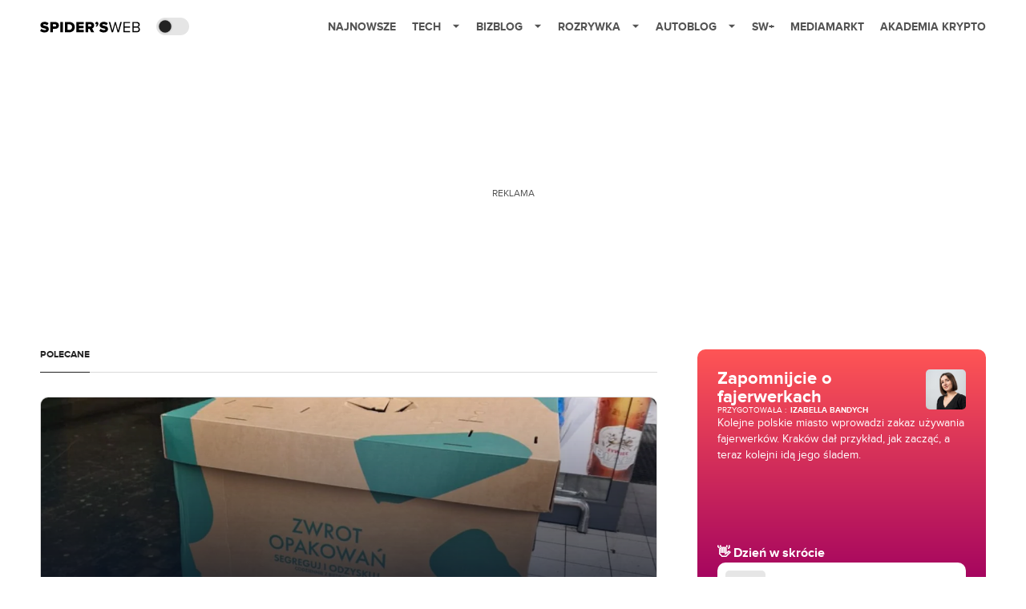

--- FILE ---
content_type: text/html; charset=utf-8
request_url: https://www.google.com/recaptcha/api2/aframe
body_size: 267
content:
<!DOCTYPE HTML><html><head><meta http-equiv="content-type" content="text/html; charset=UTF-8"></head><body><script nonce="f-fmKr7EUELI12GRHMX6tA">/** Anti-fraud and anti-abuse applications only. See google.com/recaptcha */ try{var clients={'sodar':'https://pagead2.googlesyndication.com/pagead/sodar?'};window.addEventListener("message",function(a){try{if(a.source===window.parent){var b=JSON.parse(a.data);var c=clients[b['id']];if(c){var d=document.createElement('img');d.src=c+b['params']+'&rc='+(localStorage.getItem("rc::a")?sessionStorage.getItem("rc::b"):"");window.document.body.appendChild(d);sessionStorage.setItem("rc::e",parseInt(sessionStorage.getItem("rc::e")||0)+1);localStorage.setItem("rc::h",'1769222157582');}}}catch(b){}});window.parent.postMessage("_grecaptcha_ready", "*");}catch(b){}</script></body></html>

--- FILE ---
content_type: text/css; charset=utf-8
request_url: https://spidersweb.pl/_next/static/css/26a45ff29894fa14.css
body_size: 378
content:
.QuickLinks_quickLinks__GZl_5{font-weight:700;font-size:14px;line-height:17px;text-transform:uppercase;z-index:2;position:relative;padding-top:25px;padding-bottom:25px}@media screen and (max-width:768px){.QuickLinks_quickLinks__GZl_5{padding-top:20px;padding-bottom:20px}}.QuickLinks_quickLinks__wraper__3cOEi{background-color:#b93327;border-radius:5px;overflow:hidden;display:flex;align-items:center;position:relative;padding-right:10px}@media screen and (max-width:63.99875em){.QuickLinks_quickLinks__wraper__3cOEi{flex-direction:column;padding-bottom:16px;padding-right:0;border-radius:15px}}.QuickLinks_quickLinks__wraper__shadow__tMvrd{content:"";background:linear-gradient(269.55deg,#b93327 62.92%,rgba(185,51,39,.28) 99.61%);height:80px;width:459px;position:absolute;right:0;z-index:2;border-radius:0 5px 5px 0}@media screen and (max-width:63.99875em){.QuickLinks_quickLinks__wraper__shadow__tMvrd{width:50px;bottom:0;height:67px}}.QuickLinks_quickLinks__GZl_5,.QuickLinks_quickLinks__GZl_5 a{color:#fff}.QuickLinks_quickLinks__title__Ftu5u{display:flex;background-color:#e32;color:#fff;padding:30px 20px;border-radius:5px 0 0 5px;flex:1 0 auto}@media screen and (max-width:63.99875em){.QuickLinks_quickLinks__title__Ftu5u{width:calc(100% - 40px);border-radius:15px 15px 0 0;padding:23px 20px}}.QuickLinks_quickLinks__title__Ftu5u>div:first-child{margin-right:13px}@media screen and (min-width:64em){.QuickLinks_quickLinks__title__Ftu5u>div:first-child span{display:none}}.QuickLinks_quickLinks__links__6QnoT{padding-right:205px;white-space:nowrap;overflow-x:scroll;padding-top:25px;padding-bottom:25px;-ms-overflow-style:none;scrollbar-width:none;flex:0 1 100%;transition:max-height .8s ease-in-out 0s}@media screen and (max-width:63.99875em){.QuickLinks_quickLinks__links__6QnoT{width:100%;padding-right:0;display:flex;flex-direction:column;padding-top:0;padding-bottom:10px;max-height:126px}}.QuickLinks_quickLinks__links__6QnoT>a{padding:0 25px}@media screen and (max-width:63.99875em){.QuickLinks_quickLinks__links__6QnoT>a{padding:16px 20px}.QuickLinks_quickLinks__links__6QnoT>a:first-child{margin-top:10px}}.QuickLinks_quickLinks__links__6QnoT>a:last-child{margin-right:0}.QuickLinks_quickLinks__links__6QnoT::-webkit-scrollbar{display:none}.QuickLinks_quickLinks__cta__7kPka{background-color:#fff;height:57px;display:flex;align-items:center;padding:0 25px;border-radius:5px;position:absolute;right:10px;z-index:3;box-shadow:-15px 0 10px #b93327}.QuickLinks_quickLinks__cta__7kPka .QuickLinks_pokazWiecejTematowButton__JFUcx,.QuickLinks_quickLinks__cta__7kPka a{color:#535353;width:100%;cursor:pointer}@media screen and (max-width:63.99875em){.QuickLinks_quickLinks__cta__7kPka{position:static;width:calc(100% - 70px);text-align:center;padding:0 12px;height:40px;background:#ececec;box-shadow:0 -10px 30px #b93327}}

--- FILE ---
content_type: application/javascript; charset=utf-8
request_url: https://spidersweb.pl/_next/static/chunks/4136.4e3aeb5cc9c6f41c.js
body_size: 3921
content:
(self.webpackChunk_N_E=self.webpackChunk_N_E||[]).push([[4136],{84136:function(t,o,e){"use strict";e.d(o,{Z:function(){return C}});var s=e(52322),r=e(2784),i=e(25237),l=e.n(i),a=e(65021),n=e(80970),c=function(t){return(0,s.jsx)("div",{children:(0,s.jsxs)("svg",{width:"24",height:"24",viewBox:"0 0 24 24",fill:"none",xmlns:"https://www.w3.org/2000/svg",children:[(0,s.jsx)("path",{d:"M17 3H3C1.89543 3 1 3.89543 1 5V19C1 20.1046 1.89543 21 3 21H17C18.1046 21 19 20.1046 19 19V5C19 3.89543 18.1046 3 17 3Z",stroke:"white",strokeWidth:"2",strokeLinecap:"round",strokeLinejoin:"round"}),(0,s.jsx)("path",{d:"M6.5 10C7.32843 10 8 9.32843 8 8.5C8 7.67157 7.32843 7 6.5 7C5.67157 7 5 7.67157 5 8.5C5 9.32843 5.67157 10 6.5 10Z",stroke:"white",strokeWidth:"2",strokeLinecap:"round",strokeLinejoin:"round"}),(0,s.jsx)("path",{d:"M19 15L14 10L3 21",stroke:"white",strokeWidth:"2",strokeLinecap:"round",strokeLinejoin:"round"})]})})};function _(t){return(0,s.jsx)("div",{children:(0,s.jsxs)("svg",{width:"28",height:"28",viewBox:"0 0 28 28",fill:"none",xmlns:"https://www.w3.org/2000/svg",children:[(0,s.jsx)("path",{d:"M14 27C21.1797 27 27 21.1797 27 14C27 6.8203 21.1797 1 14 1C6.8203 1 1 6.8203 1 14C1 21.1797 6.8203 27 14 27Z",stroke:"white",strokeWidth:"2",strokeLinecap:"round",strokeLinejoin:"round"}),(0,s.jsx)("path",{d:"M11 9L19 14L11 19V9Z",fill:"white",stroke:"white",strokeWidth:"2",strokeLinecap:"round",strokeLinejoin:"round"})]})})}var p=e(96577),d=e.n(p),u=e(83879),h=e.n(u),k=e(88369),m=e(14536),x=e(17239),b=e.n(x),v=e(77095);let g=t=>{let{title:o,titleWithoutHtmlCode:e,disableLink:r,relative_link:i,nrm_promo_post:l,service_name:n,className:c}=t;return r?(0,s.jsx)("span",{className:c,dangerouslySetInnerHTML:{__html:e}}):(0,s.jsx)(a.Z,{portal:n,relativeLink:i,promolink:l,children:(0,s.jsx)("span",{className:c,dangerouslySetInnerHTML:{__html:e}})})};var j=t=>{let{is_single:o,ID:e,title:r,disableLink:i,relative_link:l,nrm_promo_post:a,titleWithoutHtmlCode:n,titleColor:c,nrm_excerpt:_,service_name:p}=t,d="".concat(b().postTitle," post-title text-title-text-light dark:text-title-text-dark"),u=(0,v.u)(c);return(0,s.jsx)(s.Fragment,{children:(0,s.jsx)("h2",{className:d,style:u?{color:u}:void 0,children:(0,s.jsx)(g,{title:r,titleWithoutHtmlCode:n,disableLink:i,relative_link:l,nrm_promo_post:a,service_name:p,className:u?"":"text-title-text-light dark:text-title-text-dark"})})})},B=t=>{let{colorSource:o,post:e,premiumPosts:r}=t,{fields:i,category_hierarchical:l={},service_name:a,title:n,nrm_excerpt:c,ID:_,headline:p,has_title_color:d,title_color:u,headline_color:h,headline_name:x,nrm_top_level_category:b,nrm_typ:v,categories:g,relative_link:B,nrm_promo_post:w,size:f}=e,P=r?"#ecf0ff":d?u:"",V=(0,k.Ul)(n);return(0,s.jsxs)("div",{style:{paddingTop:"".concat(0,"px")},children:[(0,s.jsx)(m.Z,{headline:p,service_name:a,headline_color:d?u:h,headline_name:x,single:{isSingle:!1,category:b,type:v,breadcrumbs:!1,category_hierarchical:l},colorSource:d?u:o}),(0,s.jsx)(j,{is_single:!1,ID:_,title:n,relative_link:B,nrm_promo_post:w,titleWithoutHtmlCode:V,titleColor:P,nrm_excerpt:c,service_name:a})]})};let w=e(72670);var f=function(t){let{format:o,serviceName:e,link:r,thumbnail:i,post:l,colorSource:p,half:u,promolink:m,disableTitle:x,disableWhiteSource:b,thumbnailSize:v,placeholder:g,thumbnailAlt:j,priority:f,premiumPosts:P}=t;v&&(v[0],v[1]);let V=i;return!0===(0,k.mi)(V)&&(V=(0,k.nF)()),(0,s.jsxs)("div",{className:"".concat(h().postBoks," ").concat(h()["postBoks--"+o],"  ").concat(u?"".concat(h().postBoksHalf," post-boks--half"):""," ").concat(h()["postBoks--"+e]," post-boks"),children:[(0,s.jsx)("div",{className:h().postBoks__type,children:(0,s.jsx)(()=>{let{format:o}=t;switch(o){case"gallery":return(0,s.jsx)(c,{});case"video":return(0,s.jsx)(_,{});default:return(0,s.jsx)(s.Fragment,{})}},{})}),(0,s.jsxs)("div",{className:"".concat(h().postBoks__img," post-boks__img ").concat(u?"post-boks__img--half":null),children:[(0,s.jsx)(a.Z,{portal:e,relativeLink:r,promolink:m,children:(0,s.jsx)("figure",{style:{position:"relative"},className:"thumbnail",children:V&&0!=V&&!g?(0,s.jsx)(d(),{priority:!!f&&f,src:(0,k.lA)(V),alt:j,fill:!0,sizes:"100vw",style:{objectFit:"cover"}}):(0,s.jsx)(s.Fragment,{})})}),u&&l.nrm_indicator?(0,s.jsxs)("div",{className:h().postBoks__indicator,children:[l.nrm_indicator.icon?(0,s.jsx)("span",{className:h().postBoks__indicator__icon,children:w(l.nrm_indicator.icon)}):null,l.nrm_indicator.text?(0,s.jsx)("span",{className:h().postBoks__indicator__text,children:l.nrm_indicator.text}):null]}):null]}),(0,s.jsx)("div",{className:"".concat(h().postBoks__content," medium ").concat(u||b?"":"white"),children:x?null:(0,s.jsxs)("div",{style:{height:"100%",display:"flex",flexDirection:"column",justifyContent:"space-between"},children:[(0,s.jsx)(B,{post:l,colorSource:p,headerSize:"M",premiumPosts:P}),(0,s.jsx)("div",{className:"".concat(h().postInfo," post-info"),children:g?null:(0,s.jsx)(n.ZP,{post:l,is_single:!1,premiumPosts:P})})]})})]})},P=e(62139),V=e(23640),F=e.n(V),y=()=>(0,s.jsxs)("svg",{width:"96",height:"96",viewBox:"0 0 96 96",fill:"none",xmlns:"https://www.w3.org/2000/svg",children:[(0,s.jsx)("path",{d:"M48 88C70.0914 88 88 70.0914 88 48C88 25.9086 70.0914 8 48 8C25.9086 8 8 25.9086 8 48C8 70.0914 25.9086 88 48 88Z",stroke:"white",strokeWidth:"2",strokeLinecap:"round",strokeLinejoin:"round"}),(0,s.jsx)("path",{d:"M40 32L64 48L40 64V32Z",fill:"white",stroke:"white",strokeWidth:"2",strokeLinecap:"round",strokeLinejoin:"round"})]});class A extends r.Component{youtube_parser(t){var o=t.match(/^.*((youtu.be\/)|(v\/)|(\/u\/\w\/)|(embed\/)|(watch\?))\??v?=?([^#\&\?]*).*/);return!!o&&11==o[7].length&&o[7]}render(){let{isVideo:t,displayVideo:o}=this.state,{format:e,serviceName:r,link:i,thumbnail:l,post:c,colorSource:_,promolink:p,video:d,disableTitle:u,thumbnailAlt:m}=this.props,{fields:x}=c,b={};return x&&(x.bg_image&&(b={...b={...b={...b,backgroundSize:"cover"},backgroundImage:"url(".concat(x.bg_image,")")},backgroundPosition:"center"}),x.boks_dark_mode_background_color?b={...b,backgroundColor:"".concat(x.boks_dark_mode_background_color)}:x.boks_white_mode_background_color&&(b={...b,backgroundColor:"".concat(x.boks_white_mode_background_color)})),(0,s.jsxs)("div",{className:"".concat(h().postBoks," ").concat(h()["postBoks--"+e]," ").concat(h()["postBoks--"+r]," post-boks"),style:b,children:[(0,s.jsxs)("div",{className:"".concat(h().postBoks__img," ").concat(h().postBoks__imgAside),children:[o?(0,s.jsx)(F(),{className:h().youtube,id:this.youtube_parser(d.match(/src=\S+"/g).toString().replace('src="',"").replace('"',""))}):null,o?null:(0,s.jsx)("figure",{children:(0,s.jsx)(a.Z,{portal:r,relativeLink:i,promolink:p,children:(0,s.jsx)("img",{src:(0,k.lA)(l),alt:m})})}),t&&!o?(0,s.jsx)("div",{onClick:()=>this.setState({displayVideo:!0}),className:h().playVideo,children:(0,s.jsx)(y,{})}):null]}),(0,s.jsx)("div",{className:"".concat(h().postBoks__content," medium"),children:u?null:(0,s.jsxs)("div",{children:[(0,s.jsx)(P.default,{is_single:!1,post:c,colorSource:_}),(0,s.jsx)("div",{className:h().postInfo,children:(0,s.jsx)(n.ZP,{post:c,is_single:!1})})]})})]})}constructor(t){super(t),this.state={isVideo:!!this.props.post.fields.video,displayVideo:!1}}}var N=e(91126);let L=l()(()=>Promise.resolve().then(e.bind(e,8102)),{loadableGenerated:{webpack:()=>[8102]}});var C=t=>{let{post:o,half:e=!1,thumbnailType:r,disableWhiteSource:i=!1,thumbnailSize:l="",placeholder:a,priority:n=!1,premiumPosts:c=!1}=t,_=!!e,p=o.nrm_promo_post,d=!!o.fields&&o.fields.disable_title;switch(o.format){case"normal":case"video":case"gallery":return(0,s.jsx)(f,{title:o.title,format:o.format,thumbnail:o.nrm_image[r],post:o,serviceName:o.service_name,half:e,colorSource:_,promolink:p,link:o.relative_link,disableTitle:d,disableWhiteSource:i,thumbnailSize:l,thumbnailAlt:o.thumbnail_alt,placeholder:a,priority:n,premiumPosts:c});case"aside":return(0,s.jsx)(A,{serviceName:o.service_name,format:o.format,post:o,thumbnail:o.nrm_image["post-boks-big"],promolink:p,link:o.relative_link,video:o.fields.video,disableTitle:d,thumbnailSize:l,thumbnailAlt:o.thumbnail_alt,placeholder:a});case"adboks":return(0,s.jsx)("div",{className:"".concat(h().postBoks," ").concat(h()["postBoks--"+o.format]," post-boks--half post-boks ").concat(h().postBoksSkeleton),children:(0,s.jsx)(N.sV,{singleRequest:!0,dfpNetworkId:"1042598",collapseEmptyDivs:!1,children:(0,s.jsx)(L,{device:"desktop",attrs:o,refresh:!0})})});default:return(0,s.jsx)(f,{title:o.title,format:o.format,thumbnail:o.nrm_image[r],post:o,serviceName:o.service_name,half:e,colorSource:_,promolink:p,link:o.relative_link,thumbnailSize:l,thumbnailAlt:o.thumbnail_alt,placeholder:a})}}},98577:function(t,o,e){"use strict";var s=e(52322);e(2784);var r=e(53505);let i=e(72670);o.Z=function(t){let{img:o,className:e,figcaption:l}=t;return(0,s.jsx)(r.wY,{className:e,src:o,alt:"",placeholder:t=>{let{imageProps:o,ref:e}=t;return(0,s.jsx)("figure",{ref:e})},actual:t=>{let{imageProps:o}=t;return(0,s.jsxs)("figure",{children:[(0,s.jsx)("img",{...o}),void 0!==l&&"string"==typeof l?i(l):null]})}})}},80970:function(t,o,e){"use strict";e.d(o,{M3:function(){return _}});var s=e(52322);e(2784);var r=e(65021),i=e(98577),l=e(63136),a=e.n(l),n=e(88369);let c=t=>{let{author:o,disableAvatar:e,disableLazyImage:r,avatarDeley:l,disableContent:c,textInOneLine:_,noShowDate:d,service_name:u=null}=t,{name:h,date:k,number:m,role:x}=o,b=p(u);return(0,s.jsxs)("div",{className:"post-author ".concat(a().postAuthor),children:[e?null:(0,s.jsx)("div",{className:"".concat(a().postAuthor__avatar," post-author__avatar"),children:(0,s.jsx)(s.Fragment,{children:void 0===l||l?(0,s.jsx)(i.Z,{className:"user-avatar",img:"".concat(b).concat(o.relative_link.replace("/author/","/authors/"),"-28x28.webp"),disableLazyImage:r,alt:"avatar"}):(0,s.jsx)("div",{style:{borderRadius:"10%",overflow:"hidden",width:"100%",height:"100%"}})})}),c?(0,s.jsx)(s.Fragment,{}):(0,s.jsx)(s.Fragment,{children:(0,s.jsxs)("div",{className:_?"".concat(a().postAuthor__content," post-author__content ").concat(a().postAuthor__content_oneline):"".concat(a().content," post-author__content"),children:[h?(0,s.jsx)("div",{className:a().postAuthor__name,children:h}):null,x?(0,s.jsx)("div",{className:a().postAuthor__subtitle,children:x}):null,k&&!d?(0,s.jsx)("div",{className:a().postAuthor__subtitle,suppressHydrationWarning:!0,children:(0,n.p6)((0,n.o0)(k))}):null]})}),m>0?(0,s.jsx)("div",{className:a().postAuthor__number,children:m}):null]})},_=t=>{let{post:o,disableAvatar:e,disableLazyImage:i,textInOneLine:l,noShowDate:a}=t,{nrm_author:n,service_name:_,nrm_time:p}=o;n.relative_link=n.relative_link.replace("jediuszekgmail-com","pawel_grabowski");let d={name:n.name,date:p,role:t.post.role||"",relative_link:n.relative_link};return(0,s.jsx)(r.Z,{portal:_,relativeLink:n.relative_link,linkStructure:"/author/[name]",children:(0,s.jsx)(c,{author:d,disableAvatar:e,disableLazyImage:i,textInOneLine:l,noShowDate:a,service_name:_})})};o.ZP=_;let p=t=>{switch(t){case"post":default:return"https://cdn-sw.spidersweb.pl";case"rozrywka":return"https://cdn-rb.spidersweb.pl";case"autoblog":return"https://cdn-ab.spidersweb.pl";case"bizblog":return"https://cdn-bb.spidersweb.pl"}}},83879:function(t){t.exports={postBoks:"BoxForPostVertical_postBoks__FWFsS",postBoks__type:"BoxForPostVertical_postBoks__type__lGVBM",postBoks__type__name:"BoxForPostVertical_postBoks__type__name__OTkaQ",postBoks__content:"BoxForPostVertical_postBoks__content__LFEj_",postBoks__img:"BoxForPostVertical_postBoks__img__kLTov",postBoks__imgAside:"BoxForPostVertical_postBoks__imgAside__vfHLe",postInfo:"BoxForPostVertical_postInfo__OyNKX","postBoks--normal":"BoxForPostVertical_postBoks--normal__O6Jyv","postBoks--aside":"BoxForPostVertical_postBoks--aside__5zgSz",playVideo:"BoxForPostVertical_playVideo__FAX9Z","postBoks__img--video":"BoxForPostVertical_postBoks__img--video__xVueC",youtube:"BoxForPostVertical_youtube__YDg8_",postBoksHalf:"BoxForPostVertical_postBoksHalf__c4GHC",postBoks__indicator:"BoxForPostVertical_postBoks__indicator__HRIzX",postBoks__indicator__icon:"BoxForPostVertical_postBoks__indicator__icon__4pMus","postBoks--rozrywka":"BoxForPostVertical_postBoks--rozrywka__VpDuo",label:"BoxForPostVertical_label__TntND","post-row--rozrywka":"BoxForPostVertical_post-row--rozrywka__Qqrw5","postBoks--autoblog":"BoxForPostVertical_postBoks--autoblog__dHQez","post-row--autoblog":"BoxForPostVertical_post-row--autoblog__qxljJ","postBoks--bizblog":"BoxForPostVertical_postBoks--bizblog__4v2LC","post-row--bizblog":"BoxForPostVertical_post-row--bizblog__KiMFD","postBoks--bezprawnik":"BoxForPostVertical_postBoks--bezprawnik__m78Lq","post-row--bezprawnik":"BoxForPostVertical_post-row--bezprawnik__d1zFS","postBoks--plus":"BoxForPostVertical_postBoks--plus__H0OjF","post-row--plus":"BoxForPostVertical_post-row--plus__IPQe_","big-posts":"BoxForPostVertical_big-posts__sOXj4","post-boks__img":"BoxForPostVertical_post-boks__img__3SBte",white:"BoxForPostVertical_white__jOzHK","post-source":"BoxForPostVertical_post-source__SSLWC",postBoksSkeleton:"BoxForPostVertical_postBoksSkeleton__SVMIP"}},17239:function(t){t.exports={postTitle:"PostTitle_postTitle__h7nr_",postExcerpt:"PostTitle_postExcerpt__5PJto",postTitleM:"PostTitle_postTitleM__DxoFK"}},63136:function(t){t.exports={postAuthor:"PostAuthor_postAuthor__CHQDT",postAuthor__content_oneline:"PostAuthor_postAuthor__content_oneline__auU5H",postAuthor__number:"PostAuthor_postAuthor__number__GVDt_",postAuthor__name:"PostAuthor_postAuthor__name__AJUWC",postAuthor__subtitle:"PostAuthor_postAuthor__subtitle__VKfaQ",postAuthor__avatar:"PostAuthor_postAuthor__avatar__6UdBN",content:"PostAuthor_content__GPMAb"}}}]);

--- FILE ---
content_type: application/javascript; charset=utf-8
request_url: https://fundingchoicesmessages.google.com/f/AGSKWxXY5IBrYMxE_pW4vPlL7aVkwTyNTe10L8MTgAZK7UF87O7-06Gog3ue_w5S-EP-zOiuOBjIWHIbW5fgjKI5KkAOWMNNuDTagsfXahyidG6lNJiATgsKXFsolGY-xz3Otv3IlzEbcc1Uf5H5JPuqJJRQb4ippewSKDfvs5aLRn22tAzW6ti9iqt8Vg==/_/ads/cbr.&show_ad_/triadshow./im.cams./ad2gate.
body_size: -1290
content:
window['fa4cb5b1-9897-4bec-ad84-fafb1dd31aaa'] = true;

--- FILE ---
content_type: application/javascript; charset=utf-8
request_url: https://spidersweb.pl/_next/static/chunks/8063.a04838279057b1d7.js
body_size: 3174
content:
(self.webpackChunk_N_E=self.webpackChunk_N_E||[]).push([[8063,2559],{98063:function(e,t,n){"use strict";n.r(t),n.d(t,{default:function(){return f}});var r=n(52322),s=n(50310),i=n(18897),l=n.n(i);n(2784);var o=n(98202),a=n.n(o),_=n(96577),c=n.n(_),u=n(88369),m=n(65021),d=e=>{let{post:t}=e,n=t.nrm_image.single_page,s=(0,u.mi)(n)?(0,u.nF)():n;return(0,r.jsx)("section",{className:a().single__thumnail,children:(0,r.jsx)(m.Z,{portal:t.service_name,relativeLink:t.relative_link,promolink:t.nrm_promo_post,children:(0,r.jsx)(c(),{src:(0,u.lA)(s),alt:t.thumbnail_alt,height:524,width:1180,loading:"eager",sizes:"(max-width: 360px) 306px, (max-width: 414px) 360px"})})})},h=n(62832),g=n(62139),p=n(80970),x=e=>{let{post:t,isSingle:n,postID:s,placeholder:i,headerSize:o}=e;return(0,r.jsxs)("header",{className:l().header,children:[(0,r.jsx)("div",{className:l().postTitle,children:(0,r.jsx)(g.default,{post:t,is_single:n,headerSize:o})}),s&&(0,r.jsx)("div",{className:"".concat(l().postInfo," post-info py-4"),children:!i&&(t.nrm_multi_authors?(0,r.jsx)(h.G,{post:t,disableTitle:!0}):(0,r.jsx)(p.ZP,{post:t,isSingle:n,textInOneLine:!0,noShowDate:!0}))})]})},v=n(72559),j=e=>{let{post:t,isSingle:n,disableAdSlots:s,className:i,placeholder:l=!1,children:o,headerSize:_}=e,c=t.ID||null,u=n&&t.nrm_partne;return(0,r.jsxs)("article",{className:" ".concat(a().single," bg-main-bg-light dark:bg-main-bg-dark z-2 ").concat(i),children:[u&&(0,r.jsx)(v.default,{fields:t.nrm_partner}),(0,r.jsx)(x,{post:t,isSingle:n,postID:c,placeholder:l,headerSize:_}),c&&(0,r.jsx)(d,{post:t,isSingle:n,postID:c,disableAdSlots:s,children:o})]})};function A(e){let{link:t,title:n,imageUrl:s,author:i,publishedAt:l,category:o,service:a,promolink:_}=e;return(0,r.jsx)("div",{className:"relative aspect-[16/9] w-full overflow-hidden rounded-[10px]",children:(0,r.jsxs)(m.Z,{relativeLink:t,portal:a,promolink:_,children:[(0,r.jsx)(c(),{src:(0,u.lA)(s)||"/placeholder.svg",alt:n,fill:!0,className:"object-cover",priority:!0}),(0,r.jsx)("div",{className:"absolute inset-0 bg-gradient-to-t from-darkBG from-0% to-transparent to-70%"}),(0,r.jsxs)("div",{className:"absolute inset-0 flex flex-col justify-end p-4",children:[(0,r.jsxs)("div",{className:"flex items-center gap-2 text-[10px] font-bold uppercase mb-2 sm:mb-3",children:[(0,r.jsx)(m.Z,{relativeLink:o.relative_link,portal:a,children:(0,r.jsx)("span",{className:"text-white/80 hover:text-white transition-colors",children:o.name})}),(0,r.jsx)("span",{className:"text-white/80",children:(0,u.p6)((0,u.N_)(l))})]}),(0,r.jsx)(m.Z,{relativeLink:t,portal:a,children:(0,r.jsx)("h2",{className:"text-[16px] sm:text-[18px] lg:text-[24px] leading-[110%] text-[#E9E8E8] font-bold mb-3 sm:mb-4",children:n})}),(0,r.jsx)(m.Z,{relativeLink:i.relative_link,portal:a,children:(0,r.jsx)("span",{className:"text-[10px] font-bold uppercase text-white/80 hover:text-white transition-colors",children:i.name})})]})]})})}var f=e=>{let{posts:t,fields:n,placeholder:i}=e,o=t.length%2!=0;return(0,r.jsxs)("div",{className:"".concat(l().largePosts," bg-main-bg-light dark:bg-main-bg-dark"),children:[(0,r.jsx)("div",{className:l().sectionTitle,children:(0,r.jsx)(s.Z,{fields:n})}),o&&t.length>0&&(0,r.jsx)("div",{className:"".concat(l().compositionArticle," hidden md:block"),children:(0,r.jsx)(j,{post:t[0],isSingle:!1,disableAdSlots:!0,className:"",placeholder:i,headerSize:"M"})}),o&&t.length>0&&(0,r.jsx)("div",{className:"md:hidden pt-6 ",children:(0,r.jsx)(A,{link:t[0].relative_link,title:t[0].title,imageUrl:t[0].nrm_image.single_page,author:t[0].nrm_author,publishedAt:t[0].post_date_time.ISO_8601,category:t[0].nrm_top_level_category,service:t[0].service_name,promolink:t[0].nrm_promo_post},t[0].ID)}),t.length>1&&(0,r.jsx)("div",{className:"grid grid-cols-1 md:grid-cols-2 gap-6 pt-6 desktop:pt-0",children:t.slice(o?1:0).map(e=>(0,r.jsx)(A,{link:e.relative_link,title:e.title,imageUrl:e.nrm_image.single_page,author:e.nrm_author,publishedAt:e.post_date_time.ISO_8601,category:e.nrm_top_level_category,service:e.service_name,promolink:e.nrm_promo_post},e.ID))})]})}},98577:function(e,t,n){"use strict";var r=n(52322);n(2784);var s=n(53505);let i=n(72670);t.Z=function(e){let{img:t,className:n,figcaption:l}=e;return(0,r.jsx)(s.wY,{className:n,src:t,alt:"",placeholder:e=>{let{imageProps:t,ref:n}=e;return(0,r.jsx)("figure",{ref:n})},actual:e=>{let{imageProps:t}=e;return(0,r.jsxs)("figure",{children:[(0,r.jsx)("img",{...t}),void 0!==l&&"string"==typeof l?i(l):null]})}})}},72559:function(e,t,n){"use strict";n.r(t);var r=n(52322),s=n(98577),i=n(87439),l=n.n(i),o=n(88369);t.default=function(e){let{fields:t}=e,n=null;return t.partner_img&&(n=t.partner_img,!0===(0,o.mi)(n)&&(n=(0,o.nF)())),(0,r.jsx)("div",{className:l().partnerLogo_outwraper,style:{backgroundColor:t.bg_color},children:(0,r.jsxs)("div",{className:l().partnerLogo,children:[(0,r.jsx)("div",{className:l().partnerLogo__txt,children:t.partenr_txt}),(0,r.jsx)("div",{className:l().partnerLogo__img,children:(0,r.jsx)("a",{href:t.partner_link,target:"_blanck",children:(0,r.jsx)(s.Z,{img:n})})})]})})}},80970:function(e,t,n){"use strict";n.d(t,{M3:function(){return c}});var r=n(52322);n(2784);var s=n(65021),i=n(98577),l=n(63136),o=n.n(l),a=n(88369);let _=e=>{let{author:t,disableAvatar:n,disableLazyImage:s,avatarDeley:l,disableContent:_,textInOneLine:c,noShowDate:m,service_name:d=null}=e,{name:h,date:g,number:p,role:x}=t,v=u(d);return(0,r.jsxs)("div",{className:"post-author ".concat(o().postAuthor),children:[n?null:(0,r.jsx)("div",{className:"".concat(o().postAuthor__avatar," post-author__avatar"),children:(0,r.jsx)(r.Fragment,{children:void 0===l||l?(0,r.jsx)(i.Z,{className:"user-avatar",img:"".concat(v).concat(t.relative_link.replace("/author/","/authors/"),"-28x28.webp"),disableLazyImage:s,alt:"avatar"}):(0,r.jsx)("div",{style:{borderRadius:"10%",overflow:"hidden",width:"100%",height:"100%"}})})}),_?(0,r.jsx)(r.Fragment,{}):(0,r.jsx)(r.Fragment,{children:(0,r.jsxs)("div",{className:c?"".concat(o().postAuthor__content," post-author__content ").concat(o().postAuthor__content_oneline):"".concat(o().content," post-author__content"),children:[h?(0,r.jsx)("div",{className:o().postAuthor__name,children:h}):null,x?(0,r.jsx)("div",{className:o().postAuthor__subtitle,children:x}):null,g&&!m?(0,r.jsx)("div",{className:o().postAuthor__subtitle,suppressHydrationWarning:!0,children:(0,a.p6)((0,a.o0)(g))}):null]})}),p>0?(0,r.jsx)("div",{className:o().postAuthor__number,children:p}):null]})},c=e=>{let{post:t,disableAvatar:n,disableLazyImage:i,textInOneLine:l,noShowDate:o}=e,{nrm_author:a,service_name:c,nrm_time:u}=t;a.relative_link=a.relative_link.replace("jediuszekgmail-com","pawel_grabowski");let m={name:a.name,date:u,role:e.post.role||"",relative_link:a.relative_link};return(0,r.jsx)(s.Z,{portal:c,relativeLink:a.relative_link,linkStructure:"/author/[name]",children:(0,r.jsx)(_,{author:m,disableAvatar:n,disableLazyImage:i,textInOneLine:l,noShowDate:o,service_name:c})})};t.ZP=c;let u=e=>{switch(e){case"post":default:return"https://cdn-sw.spidersweb.pl";case"rozrywka":return"https://cdn-rb.spidersweb.pl";case"autoblog":return"https://cdn-ab.spidersweb.pl";case"bizblog":return"https://cdn-bb.spidersweb.pl"}}},62832:function(e,t,n){"use strict";n.d(t,{G:function(){return a}});var r=n(52322),s=n(50310),i=n(80970),l=n(26890),o=n.n(l);function a(e){let{post:t,disableTitle:n}=e,l=t.nrm_multi_authors,a=t.fields.multi_authors;return(0,r.jsx)(r.Fragment,{children:l?(0,r.jsxs)(r.Fragment,{children:[n?null:(0,r.jsx)(s.Z,{className:"mb-6",fields:{title:"TEKST PRZYGOTOWALI"}}),(0,r.jsx)("div",{className:o().multiAuthors,children:l.map((e,n)=>{var s;let l=e.role||a&&(null===(s=a[n])||void 0===s?void 0:s.role)||"",_={nrm_author:{avatar:(e=e.author).avatar,name:e.name,relative_link:e.relative_link},role:l,nrm_date:l,service_name:t.service_name};return(0,r.jsx)("div",{className:o().multiAuthors__item,children:(0,r.jsx)(i.M3,{post:_})},n)})})]}):null})}},18897:function(e){e.exports={largePosts:"LargePosts_largePosts__32_xF",sectionTitle:"LargePosts_sectionTitle__S4T02",header:"LargePosts_header__bdQl4",timeDivider:"LargePosts_timeDivider__8TRkn",timeInfo:"LargePosts_timeInfo__F2D4N",compositionArticle:"LargePosts_compositionArticle__wiNgd",postTitle:"LargePosts_postTitle__OPmPh"}},87439:function(e){e.exports={partnerLogo:"PartnerLogo_partnerLogo__IsvKU",partnerLogo__txt:"PartnerLogo_partnerLogo__txt__Bs4xz",partnerLogo__img:"PartnerLogo_partnerLogo__img__4D8kN",partnerLogo_outwraper:"PartnerLogo_partnerLogo_outwraper__FPRfw"}},63136:function(e){e.exports={postAuthor:"PostAuthor_postAuthor__CHQDT",postAuthor__content_oneline:"PostAuthor_postAuthor__content_oneline__auU5H",postAuthor__number:"PostAuthor_postAuthor__number__GVDt_",postAuthor__name:"PostAuthor_postAuthor__name__AJUWC",postAuthor__subtitle:"PostAuthor_postAuthor__subtitle__VKfaQ",postAuthor__avatar:"PostAuthor_postAuthor__avatar__6UdBN",content:"PostAuthor_content__GPMAb"}},26890:function(e){e.exports={multiAuthors:"PostMultiAuthors_multiAuthors__Mim6b",multiAuthors__item:"PostMultiAuthors_multiAuthors__item__okV2q",multiAuthors__image:"PostMultiAuthors_multiAuthors__image__Afh79",multiAuthors__name:"PostMultiAuthors_multiAuthors__name__c7ivW",single__content:"PostMultiAuthors_single__content__Ig2Cn","multi-authors":"PostMultiAuthors_multi-authors__hUIbi",multiAuthorsAvatar:"PostMultiAuthors_multiAuthorsAvatar__ZAX1N",multiAuthorsAvatar__item:"PostMultiAuthors_multiAuthorsAvatar__item__FE6Jc"}},98202:function(e){e.exports={"show-for-small":"Single_show-for-small__RS5cF","hide-for-large":"Single_hide-for-large__jiCQ0","show-for-large":"Single_show-for-large__t5krN","show-for-medium-up":"Single_show-for-medium-up__jAYto",singleHeader:"Single_singleHeader__jaJRm",slot2Container:"Single_slot2Container__Dt_Xp",singleHeaderPlus:"Single_singleHeaderPlus__BlC9Y",CompositionArticleWrapper:"Single_CompositionArticleWrapper__Q4x5z",single:"Single_single__UcgSW",single__header:"Single_single__header__NAC_u",postInfo:"Single_postInfo__UA_1v",label:"Single_label__2rYqH",lead:"Single_lead__lMDt_",single__thumnail:"Single_single__thumnail__ACXPN","animation-16jpnkj":"Single_animation-16jpnkj__AinHs",single__content:"Single_single__content__YWxss",single__contentColumn_ads_fix:"Single_single__contentColumn_ads_fix__0XCEx",single__contentStyle:"Single_single__contentStyle__4jKzs","singl-page":"Single_singl-page__m3YUB",single__contentPremium:"Single_single__contentPremium__WT2S6",containerPlus:"Single_containerPlus__OkaFd","has-background":"Single_has-background__TAY4g","pop-up":"Single_pop-up__ywv3F",wide:"Single_wide___dF4n",full:"Single_full__x32ft",single__btn:"Single_single__btn__x8dLV","single__content--margin-left-00":"Single_single__content--margin-left-00__awhQs","single__content-style":"Single_single__content-style__CxRaL","wp-block-column":"Single_wp-block-column__bst0Y","article-footer":"Single_article-footer__zWBG4",singleContentPlus:"Single_singleContentPlus__cf_Kn",divWithBorder:"Single_divWithBorder__UJE0v"}}}]);

--- FILE ---
content_type: application/javascript; charset=utf-8
request_url: https://spidersweb.pl/_next/static/chunks/9884.48e7cd53c8201e5b.js
body_size: 1564
content:
(self.webpackChunk_N_E=self.webpackChunk_N_E||[]).push([[9884],{89884:function(t,e,s){"use strict";s.r(e);var o=s(52322);s(2784);var _=s(80970),n=s(65021),r=s(91892),a=s(78550),i=s.n(a),l=s(88369);let c=s(72670),u=t=>{let{post:e,placeholder:s}=t;return(0,o.jsxs)("div",{className:"".concat(i().quote," ").concat(i().hotPosts__quotes__item," bg-main-bg-light dark:bg-main-bg-dark"),children:[(0,o.jsx)("div",{className:i().quote__title,children:s?null:(0,o.jsxs)(o.Fragment,{children:[(0,r.H)(e)?(0,o.jsx)("div",{className:i().quote__title__cell,children:(0,o.jsx)(r.o,{post:e})}):(0,o.jsx)(o.Fragment,{}),(0,o.jsx)("div",{className:i().quote__title__cell,children:e.nrm_time.hour})]})}),(0,o.jsx)("div",{className:"".concat(i().quote__content," ").concat(i().quote__contentTitle),children:(0,o.jsx)(n.Z,{portal:e.service_name,relativeLink:e.relative_link,promolink:e.nrm_promo_post,children:(0,o.jsx)("span",{dangerouslySetInnerHTML:{__html:(0,l.Ul)(e.title)}})})}),(0,o.jsx)("div",{className:i().quote__author,children:s?null:(0,o.jsx)(_.ZP,{post:e,disableAvatar:!1,disableLazyImage:!0})})]})};e.default=t=>{let{posts:e,isLoaded:s,fields:_,placeholder:n}=t;return(0,o.jsxs)("div",{className:"".concat(i().hotPosts," container container-bg bg-main-bg-light dark:bg-main-bg-dark"),children:[(0,o.jsx)("div",{className:i().hotPosts__title,children:_.subtitle}),_.title?(0,o.jsx)("div",{className:i().hotPost,children:(0,o.jsx)("div",{className:i().hotPost__title,children:c(_.title)})}):null,(0,o.jsx)("div",{className:i().hotPosts__quotes,children:s?(0,o.jsx)("div",{children:"loaded"}):e.map((t,e)=>(0,o.jsx)(u,{kay:t.ID,post:t,placeholder:n},e))})]})}},91892:function(t,e,s){"use strict";s.d(e,{H:function(){return r},o:function(){return a}});var o=s(52322),_=s(66665),n=s.n(_);let r=t=>{let e=!1;return t.nrm_dont_miss_it?e=t.nrm_dont_miss_it:t.nrm_interactions>150&&(e="Nie przegap"),e},a=t=>{let{post:e}=t;return r(e)?(0,o.jsxs)("div",{className:"".concat(n().ringContainer," ring-container"),children:[(0,o.jsx)("div",{className:"".concat(n().ringring," ringring")}),(0,o.jsx)("div",{className:n().circle})]}):(0,o.jsx)(o.Fragment,{})}},98577:function(t,e,s){"use strict";var o=s(52322);s(2784);var _=s(53505);let n=s(72670);e.Z=function(t){let{img:e,className:s,figcaption:r}=t;return(0,o.jsx)(_.wY,{className:s,src:e,alt:"",placeholder:t=>{let{imageProps:e,ref:s}=t;return(0,o.jsx)("figure",{ref:s})},actual:t=>{let{imageProps:e}=t;return(0,o.jsxs)("figure",{children:[(0,o.jsx)("img",{...e}),void 0!==r&&"string"==typeof r?n(r):null]})}})}},80970:function(t,e,s){"use strict";s.d(e,{M3:function(){return c}});var o=s(52322);s(2784);var _=s(65021),n=s(98577),r=s(63136),a=s.n(r),i=s(88369);let l=t=>{let{author:e,disableAvatar:s,disableLazyImage:_,avatarDeley:r,disableContent:l,textInOneLine:c,noShowDate:h,service_name:d=null}=t,{name:p,date:m,number:v,role:P}=e,g=u(d);return(0,o.jsxs)("div",{className:"post-author ".concat(a().postAuthor),children:[s?null:(0,o.jsx)("div",{className:"".concat(a().postAuthor__avatar," post-author__avatar"),children:(0,o.jsx)(o.Fragment,{children:void 0===r||r?(0,o.jsx)(n.Z,{className:"user-avatar",img:"".concat(g).concat(e.relative_link.replace("/author/","/authors/"),"-28x28.webp"),disableLazyImage:_,alt:"avatar"}):(0,o.jsx)("div",{style:{borderRadius:"10%",overflow:"hidden",width:"100%",height:"100%"}})})}),l?(0,o.jsx)(o.Fragment,{}):(0,o.jsx)(o.Fragment,{children:(0,o.jsxs)("div",{className:c?"".concat(a().postAuthor__content," post-author__content ").concat(a().postAuthor__content_oneline):"".concat(a().content," post-author__content"),children:[p?(0,o.jsx)("div",{className:a().postAuthor__name,children:p}):null,P?(0,o.jsx)("div",{className:a().postAuthor__subtitle,children:P}):null,m&&!h?(0,o.jsx)("div",{className:a().postAuthor__subtitle,suppressHydrationWarning:!0,children:(0,i.p6)((0,i.o0)(m))}):null]})}),v>0?(0,o.jsx)("div",{className:a().postAuthor__number,children:v}):null]})},c=t=>{let{post:e,disableAvatar:s,disableLazyImage:n,textInOneLine:r,noShowDate:a}=t,{nrm_author:i,service_name:c,nrm_time:u}=e;i.relative_link=i.relative_link.replace("jediuszekgmail-com","pawel_grabowski");let h={name:i.name,date:u,role:t.post.role||"",relative_link:i.relative_link};return(0,o.jsx)(_.Z,{portal:c,relativeLink:i.relative_link,linkStructure:"/author/[name]",children:(0,o.jsx)(l,{author:h,disableAvatar:s,disableLazyImage:n,textInOneLine:r,noShowDate:a,service_name:c})})};e.ZP=c;let u=t=>{switch(t){case"post":default:return"https://cdn-sw.spidersweb.pl";case"rozrywka":return"https://cdn-rb.spidersweb.pl";case"autoblog":return"https://cdn-ab.spidersweb.pl";case"bizblog":return"https://cdn-bb.spidersweb.pl"}}},78550:function(t){t.exports={hotPosts:"HotPosts_hotPosts__QT0V5",hotPosts__title:"HotPosts_hotPosts__title__vUKL7","hotPosts__quotes-authors":"HotPosts_hotPosts__quotes-authors__0fV4H",hotPosts__quotes:"HotPosts_hotPosts__quotes__zBWn8",active:"HotPosts_active__6Dsd9",hotPosts__quotes__item:"HotPosts_hotPosts__quotes__item___qoUV",hotPost:"HotPosts_hotPost__KQJd_",hotPost__title:"HotPosts_hotPost__title__BHzWz",hotPost__image:"HotPosts_hotPost__image__rvEcj",quote:"HotPosts_quote__qJH9D",quote__author:"HotPosts_quote__author__xYo4L",quote__title:"HotPosts_quote__title__HLDkV",quote__title__cell:"HotPosts_quote__title__cell__iTI1n","quote__title__cell--special":"HotPosts_quote__title__cell--special__bau6Y",quote__content:"HotPosts_quote__content__kU026",quote__contentTitle:"HotPosts_quote__contentTitle__Lif3G"}},66665:function(t){t.exports={ringContainer:"DontMissIt_ringContainer___izIW",circle:"DontMissIt_circle__4zAOc",ringring:"DontMissIt_ringring__iTc2s",pulsate:"DontMissIt_pulsate__EkT9e"}},63136:function(t){t.exports={postAuthor:"PostAuthor_postAuthor__CHQDT",postAuthor__content_oneline:"PostAuthor_postAuthor__content_oneline__auU5H",postAuthor__number:"PostAuthor_postAuthor__number__GVDt_",postAuthor__name:"PostAuthor_postAuthor__name__AJUWC",postAuthor__subtitle:"PostAuthor_postAuthor__subtitle__VKfaQ",postAuthor__avatar:"PostAuthor_postAuthor__avatar__6UdBN",content:"PostAuthor_content__GPMAb"}}}]);

--- FILE ---
content_type: application/javascript; charset=utf-8
request_url: https://spidersweb.pl/_next/static/chunks/8467.7ee13341b4aba9dc.js
body_size: -306
content:
(self.webpackChunk_N_E=self.webpackChunk_N_E||[]).push([[8467],{88467:function(a,e,c){"use strict";c.r(e);var s=c(52322),t=c(30465),n=c.n(t);e.default=a=>{let{height:e}=a;return(0,s.jsx)("div",{className:"".concat(n().spacer," bg-main-bg-light dark:bg-main-bg-dark"),style:{height:"".concat(e,"px")}})}},30465:function(a){a.exports={spacer:"Spacer_spacer__vKFXx"}}}]);